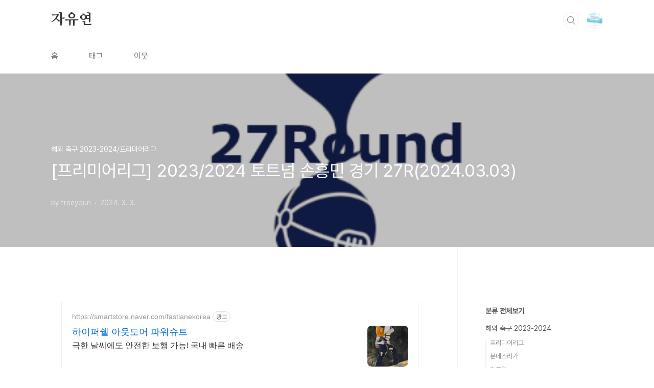

--- FILE ---
content_type: text/html;charset=UTF-8
request_url: https://freeyoun.com/entry/%ED%94%84%EB%A6%AC%EB%AF%B8%EC%96%B4%EB%A6%AC%EA%B7%B8-20232024-%ED%86%A0%ED%8A%B8%EB%84%98-%EC%86%90%ED%9D%A5%EB%AF%BC-%EA%B2%BD%EA%B8%B0-27R20240303
body_size: 50431
content:
<!doctype html>
<html lang="ko">

                                                                                <head>
                <script type="text/javascript">if (!window.T) { window.T = {} }
window.T.config = {"TOP_SSL_URL":"https://www.tistory.com","PREVIEW":false,"ROLE":"guest","PREV_PAGE":"","NEXT_PAGE":"","BLOG":{"id":6385793,"name":"freeyoun","title":"자유연","isDormancy":false,"nickName":"freeyoun","status":"open","profileStatus":"normal"},"NEED_COMMENT_LOGIN":false,"COMMENT_LOGIN_CONFIRM_MESSAGE":"","LOGIN_URL":"https://www.tistory.com/auth/login/?redirectUrl=https://freeyoun.com/entry/%25ED%2594%2584%25EB%25A6%25AC%25EB%25AF%25B8%25EC%2596%25B4%25EB%25A6%25AC%25EA%25B7%25B8-20232024-%25ED%2586%25A0%25ED%258A%25B8%25EB%2584%2598-%25EC%2586%2590%25ED%259D%25A5%25EB%25AF%25BC-%25EA%25B2%25BD%25EA%25B8%25B0-27R20240303","DEFAULT_URL":"https://freeyoun.com","USER":{"name":null,"homepage":null,"id":0,"profileImage":null},"SUBSCRIPTION":{"status":"none","isConnected":false,"isPending":false,"isWait":false,"isProcessing":false,"isNone":true},"IS_LOGIN":false,"HAS_BLOG":false,"IS_SUPPORT":false,"IS_SCRAPABLE":false,"TOP_URL":"http://www.tistory.com","JOIN_URL":"https://www.tistory.com/member/join","PHASE":"prod","ROLE_GROUP":"visitor"};
window.T.entryInfo = {"entryId":248,"isAuthor":false,"categoryId":1176626,"categoryLabel":"해외 축구 2023-2024/프리미어리그"};
window.appInfo = {"domain":"tistory.com","topUrl":"https://www.tistory.com","loginUrl":"https://www.tistory.com/auth/login","logoutUrl":"https://www.tistory.com/auth/logout"};
window.initData = {};

window.TistoryBlog = {
    basePath: "",
    url: "https://freeyoun.com",
    tistoryUrl: "https://freeyoun.tistory.com",
    manageUrl: "https://freeyoun.tistory.com/manage",
    token: "Qkh35YRY8iBTjPPL3CJnFwdbCK6MtY/yTvJcys26uRGYt+ABdUnjttypzZyO12p/"
};
var servicePath = "";
var blogURL = "";</script>

                
                
                
                        <!-- BusinessLicenseInfo - START -->
        
            <link href="https://tistory1.daumcdn.net/tistory_admin/userblog/userblog-7e0ff364db2dca01461081915f9748e9916c532a/static/plugin/BusinessLicenseInfo/style.css" rel="stylesheet" type="text/css"/>

            <script>function switchFold(entryId) {
    var businessLayer = document.getElementById("businessInfoLayer_" + entryId);

    if (businessLayer) {
        if (businessLayer.className.indexOf("unfold_license") > 0) {
            businessLayer.className = "business_license_layer";
        } else {
            businessLayer.className = "business_license_layer unfold_license";
        }
    }
}
</script>

        
        <!-- BusinessLicenseInfo - END -->
        <!-- MetaTag - START -->
        <meta name="Robots" content="index,follow"/>
<meta name="Yeti" content="index,follow"/>
<meta name="Googlebot" content="index,follow"/>
<meta name="Googlebot-Image" content="index,follow"/>
<meta name="AdsBot-Google" content="index,follow"/>
<meta name="AdsBot-Google-Mobile" content="index,follow"/>
<meta name="Bingbot" content="index,follow"/>
<meta name="Slurp" content="index,follow"/>
<meta name="Daumoa" content="index,follow"/>
        <!-- MetaTag - END -->

<!-- PreventCopyContents - START -->
<meta content="no" http-equiv="imagetoolbar"/>

<!-- PreventCopyContents - END -->

<!-- System - START -->
<script src="//pagead2.googlesyndication.com/pagead/js/adsbygoogle.js" async="async" data-ad-host="ca-host-pub-9691043933427338" data-ad-client="ca-pub-9255648396084525"></script>
<!-- System - END -->

        <!-- TistoryProfileLayer - START -->
        <link href="https://tistory1.daumcdn.net/tistory_admin/userblog/userblog-7e0ff364db2dca01461081915f9748e9916c532a/static/plugin/TistoryProfileLayer/style.css" rel="stylesheet" type="text/css"/>
<script type="text/javascript" src="https://tistory1.daumcdn.net/tistory_admin/userblog/userblog-7e0ff364db2dca01461081915f9748e9916c532a/static/plugin/TistoryProfileLayer/script.js"></script>

        <!-- TistoryProfileLayer - END -->

                
                <meta http-equiv="X-UA-Compatible" content="IE=Edge">
<meta name="format-detection" content="telephone=no">
<script src="//t1.daumcdn.net/tistory_admin/lib/jquery/jquery-3.5.1.min.js" integrity="sha256-9/aliU8dGd2tb6OSsuzixeV4y/faTqgFtohetphbbj0=" crossorigin="anonymous"></script>
<script type="text/javascript" src="//t1.daumcdn.net/tiara/js/v1/tiara-1.2.0.min.js"></script><meta name="referrer" content="always"/>
<meta name="google-adsense-platform-account" content="ca-host-pub-9691043933427338"/>
<meta name="google-adsense-platform-domain" content="tistory.com"/>
<meta name="google-adsense-account" content="ca-pub-9255648396084525"/>
<meta name="description" content="프리미어리그 2023/2024 2023/2024 토트넘 손흥민 경기 27R - 2024. 03. 03(일) 00:00 - 손흥민 선발 출전(91') 경기 결과 토트넘 3 vs 1 크리스탈 팰리스 손흥민 - 선발 출전 - 교체 아웃(91') - 리그 13호 골 - 평점 : 8.1(후스코어드닷컴) 다음 경기 일정 - 2024. 03. 10(일) 22:00 - 애스턴 빌라 vs 토트넘"/>
<meta property="og:type" content="article"/>
<meta property="og:url" content="https://freeyoun.com/entry/%ED%94%84%EB%A6%AC%EB%AF%B8%EC%96%B4%EB%A6%AC%EA%B7%B8-20232024-%ED%86%A0%ED%8A%B8%EB%84%98-%EC%86%90%ED%9D%A5%EB%AF%BC-%EA%B2%BD%EA%B8%B0-27R20240303"/>
<meta property="og.article.author" content="freeyoun"/>
<meta property="og:site_name" content="자유연"/>
<meta property="og:title" content="[프리미어리그] 2023/2024 토트넘 손흥민 경기 27R(2024.03.03)"/>
<meta name="by" content="freeyoun"/>
<meta property="og:description" content="프리미어리그 2023/2024 2023/2024 토트넘 손흥민 경기 27R - 2024. 03. 03(일) 00:00 - 손흥민 선발 출전(91') 경기 결과 토트넘 3 vs 1 크리스탈 팰리스 손흥민 - 선발 출전 - 교체 아웃(91') - 리그 13호 골 - 평점 : 8.1(후스코어드닷컴) 다음 경기 일정 - 2024. 03. 10(일) 22:00 - 애스턴 빌라 vs 토트넘"/>
<meta property="og:image" content="https://img1.daumcdn.net/thumb/R800x0/?scode=mtistory2&fname=https%3A%2F%2Fblog.kakaocdn.net%2Fdna%2FABMb2%2FbtsFmgpH8L4%2FAAAAAAAAAAAAAAAAAAAAAEW3BxyXYbp6QWi1Be5JZ-mApZ7nQ2xNdhyB0s9zBAUv%2Fimg.png%3Fcredential%3DyqXZFxpELC7KVnFOS48ylbz2pIh7yKj8%26expires%3D1769871599%26allow_ip%3D%26allow_referer%3D%26signature%3DuwSkza3TpGAXsUKtQzrqNpZ7L4E%253D"/>
<meta property="article:section" content="'축구'"/>
<meta name="twitter:card" content="summary_large_image"/>
<meta name="twitter:site" content="@TISTORY"/>
<meta name="twitter:title" content="[프리미어리그] 2023/2024 토트넘 손흥민 경기 27R(2024.03.03)"/>
<meta name="twitter:description" content="프리미어리그 2023/2024 2023/2024 토트넘 손흥민 경기 27R - 2024. 03. 03(일) 00:00 - 손흥민 선발 출전(91') 경기 결과 토트넘 3 vs 1 크리스탈 팰리스 손흥민 - 선발 출전 - 교체 아웃(91') - 리그 13호 골 - 평점 : 8.1(후스코어드닷컴) 다음 경기 일정 - 2024. 03. 10(일) 22:00 - 애스턴 빌라 vs 토트넘"/>
<meta property="twitter:image" content="https://img1.daumcdn.net/thumb/R800x0/?scode=mtistory2&fname=https%3A%2F%2Fblog.kakaocdn.net%2Fdna%2FABMb2%2FbtsFmgpH8L4%2FAAAAAAAAAAAAAAAAAAAAAEW3BxyXYbp6QWi1Be5JZ-mApZ7nQ2xNdhyB0s9zBAUv%2Fimg.png%3Fcredential%3DyqXZFxpELC7KVnFOS48ylbz2pIh7yKj8%26expires%3D1769871599%26allow_ip%3D%26allow_referer%3D%26signature%3DuwSkza3TpGAXsUKtQzrqNpZ7L4E%253D"/>
<meta content="https://freeyoun.com/248" property="dg:plink" content="https://freeyoun.com/248"/>
<meta name="plink"/>
<meta name="title" content="[프리미어리그] 2023/2024 토트넘 손흥민 경기 27R(2024.03.03)"/>
<meta name="article:media_name" content="자유연"/>
<meta property="article:mobile_url" content="https://freeyoun.com/m/entry/%ED%94%84%EB%A6%AC%EB%AF%B8%EC%96%B4%EB%A6%AC%EA%B7%B8-20232024-%ED%86%A0%ED%8A%B8%EB%84%98-%EC%86%90%ED%9D%A5%EB%AF%BC-%EA%B2%BD%EA%B8%B0-27R20240303"/>
<meta property="article:pc_url" content="https://freeyoun.com/entry/%ED%94%84%EB%A6%AC%EB%AF%B8%EC%96%B4%EB%A6%AC%EA%B7%B8-20232024-%ED%86%A0%ED%8A%B8%EB%84%98-%EC%86%90%ED%9D%A5%EB%AF%BC-%EA%B2%BD%EA%B8%B0-27R20240303"/>
<meta property="article:mobile_view_url" content="https://freeyoun.tistory.com/m/entry/%ED%94%84%EB%A6%AC%EB%AF%B8%EC%96%B4%EB%A6%AC%EA%B7%B8-20232024-%ED%86%A0%ED%8A%B8%EB%84%98-%EC%86%90%ED%9D%A5%EB%AF%BC-%EA%B2%BD%EA%B8%B0-27R20240303"/>
<meta property="article:pc_view_url" content="https://freeyoun.tistory.com/entry/%ED%94%84%EB%A6%AC%EB%AF%B8%EC%96%B4%EB%A6%AC%EA%B7%B8-20232024-%ED%86%A0%ED%8A%B8%EB%84%98-%EC%86%90%ED%9D%A5%EB%AF%BC-%EA%B2%BD%EA%B8%B0-27R20240303"/>
<meta property="article:talk_channel_view_url" content="https://freeyoun.com/m/entry/%ED%94%84%EB%A6%AC%EB%AF%B8%EC%96%B4%EB%A6%AC%EA%B7%B8-20232024-%ED%86%A0%ED%8A%B8%EB%84%98-%EC%86%90%ED%9D%A5%EB%AF%BC-%EA%B2%BD%EA%B8%B0-27R20240303"/>
<meta property="article:pc_service_home" content="https://www.tistory.com"/>
<meta property="article:mobile_service_home" content="https://www.tistory.com/m"/>
<meta property="article:txid" content="6385793_248"/>
<meta property="article:published_time" content="2024-03-03T02:17:07+09:00"/>
<meta property="og:regDate" content="20240303021707"/>
<meta property="article:modified_time" content="2024-03-03T02:17:07+09:00"/>
<script type="module" src="https://tistory1.daumcdn.net/tistory_admin/userblog/userblog-7e0ff364db2dca01461081915f9748e9916c532a/static/pc/dist/index.js" defer=""></script>
<script type="text/javascript" src="https://tistory1.daumcdn.net/tistory_admin/userblog/userblog-7e0ff364db2dca01461081915f9748e9916c532a/static/pc/dist/index-legacy.js" defer="" nomodule="true"></script>
<script type="text/javascript" src="https://tistory1.daumcdn.net/tistory_admin/userblog/userblog-7e0ff364db2dca01461081915f9748e9916c532a/static/pc/dist/polyfills-legacy.js" defer="" nomodule="true"></script>
<link rel="stylesheet" type="text/css" href="https://t1.daumcdn.net/tistory_admin/www/style/font.css"/>
<link rel="stylesheet" type="text/css" href="https://tistory1.daumcdn.net/tistory_admin/userblog/userblog-7e0ff364db2dca01461081915f9748e9916c532a/static/style/content.css"/>
<link rel="stylesheet" type="text/css" href="https://tistory1.daumcdn.net/tistory_admin/userblog/userblog-7e0ff364db2dca01461081915f9748e9916c532a/static/pc/dist/index.css"/>
<link rel="stylesheet" type="text/css" href="https://tistory1.daumcdn.net/tistory_admin/userblog/userblog-7e0ff364db2dca01461081915f9748e9916c532a/static/style/uselessPMargin.css"/>
<script type="text/javascript">(function() {
    var tjQuery = jQuery.noConflict(true);
    window.tjQuery = tjQuery;
    window.orgjQuery = window.jQuery; window.jQuery = tjQuery;
    window.jQuery = window.orgjQuery; delete window.orgjQuery;
})()</script>
<script type="text/javascript" src="https://tistory1.daumcdn.net/tistory_admin/userblog/userblog-7e0ff364db2dca01461081915f9748e9916c532a/static/script/base.js"></script>
<script type="text/javascript" src="//developers.kakao.com/sdk/js/kakao.min.js"></script>

                
  <meta charset="UTF-8">
  <meta name="viewport"
    content="user-scalable=no, initial-scale=1.0, maximum-scale=1.0, minimum-scale=1.0, width=device-width">
  <title>[프리미어리그] 2023/2024 토트넘 손흥민 경기 27R(2024.03.03)</title>
  <link rel="stylesheet" href="https://tistory1.daumcdn.net/tistory/0/BookClub/style.css">
  <script src="//t1.daumcdn.net/tistory_admin/lib/jquery/jquery-1.12.4.min.js"></script>
  <style type="text/css">
    .entry-content a,
    .post-header h1 em,
    .comments h2 .count {
      color: #04beb8
    }

    .comment-form .submit button:hover,
    .comment-form .submit button:focus {
      background-color: #04beb8
    }

    
  </style>

                
                
                <style type="text/css">.another_category {
    border: 1px solid #E5E5E5;
    padding: 10px 10px 5px;
    margin: 10px 0;
    clear: both;
}

.another_category h4 {
    font-size: 12px !important;
    margin: 0 !important;
    border-bottom: 1px solid #E5E5E5 !important;
    padding: 2px 0 6px !important;
}

.another_category h4 a {
    font-weight: bold !important;
}

.another_category table {
    table-layout: fixed;
    border-collapse: collapse;
    width: 100% !important;
    margin-top: 10px !important;
}

* html .another_category table {
    width: auto !important;
}

*:first-child + html .another_category table {
    width: auto !important;
}

.another_category th, .another_category td {
    padding: 0 0 4px !important;
}

.another_category th {
    text-align: left;
    font-size: 12px !important;
    font-weight: normal;
    word-break: break-all;
    overflow: hidden;
    line-height: 1.5;
}

.another_category td {
    text-align: right;
    width: 80px;
    font-size: 11px;
}

.another_category th a {
    font-weight: normal;
    text-decoration: none;
    border: none !important;
}

.another_category th a.current {
    font-weight: bold;
    text-decoration: none !important;
    border-bottom: 1px solid !important;
}

.another_category th span {
    font-weight: normal;
    text-decoration: none;
    font: 10px Tahoma, Sans-serif;
    border: none !important;
}

.another_category_color_gray, .another_category_color_gray h4 {
    border-color: #E5E5E5 !important;
}

.another_category_color_gray * {
    color: #909090 !important;
}

.another_category_color_gray th a.current {
    border-color: #909090 !important;
}

.another_category_color_gray h4, .another_category_color_gray h4 a {
    color: #737373 !important;
}

.another_category_color_red, .another_category_color_red h4 {
    border-color: #F6D4D3 !important;
}

.another_category_color_red * {
    color: #E86869 !important;
}

.another_category_color_red th a.current {
    border-color: #E86869 !important;
}

.another_category_color_red h4, .another_category_color_red h4 a {
    color: #ED0908 !important;
}

.another_category_color_green, .another_category_color_green h4 {
    border-color: #CCE7C8 !important;
}

.another_category_color_green * {
    color: #64C05B !important;
}

.another_category_color_green th a.current {
    border-color: #64C05B !important;
}

.another_category_color_green h4, .another_category_color_green h4 a {
    color: #3EA731 !important;
}

.another_category_color_blue, .another_category_color_blue h4 {
    border-color: #C8DAF2 !important;
}

.another_category_color_blue * {
    color: #477FD6 !important;
}

.another_category_color_blue th a.current {
    border-color: #477FD6 !important;
}

.another_category_color_blue h4, .another_category_color_blue h4 a {
    color: #1960CA !important;
}

.another_category_color_violet, .another_category_color_violet h4 {
    border-color: #E1CEEC !important;
}

.another_category_color_violet * {
    color: #9D64C5 !important;
}

.another_category_color_violet th a.current {
    border-color: #9D64C5 !important;
}

.another_category_color_violet h4, .another_category_color_violet h4 a {
    color: #7E2CB5 !important;
}
</style>

                
                <link rel="stylesheet" type="text/css" href="https://tistory1.daumcdn.net/tistory_admin/userblog/userblog-7e0ff364db2dca01461081915f9748e9916c532a/static/style/revenue.css"/>
<link rel="canonical" href="https://freeyoun.com/entry/%ED%94%84%EB%A6%AC%EB%AF%B8%EC%96%B4%EB%A6%AC%EA%B7%B8-20232024-%ED%86%A0%ED%8A%B8%EB%84%98-%EC%86%90%ED%9D%A5%EB%AF%BC-%EA%B2%BD%EA%B8%B0-27R20240303"/>

<!-- BEGIN STRUCTURED_DATA -->
<script type="application/ld+json">
    {"@context":"http://schema.org","@type":"BlogPosting","mainEntityOfPage":{"@id":"https://freeyoun.com/entry/%ED%94%84%EB%A6%AC%EB%AF%B8%EC%96%B4%EB%A6%AC%EA%B7%B8-20232024-%ED%86%A0%ED%8A%B8%EB%84%98-%EC%86%90%ED%9D%A5%EB%AF%BC-%EA%B2%BD%EA%B8%B0-27R20240303","name":null},"url":"https://freeyoun.com/entry/%ED%94%84%EB%A6%AC%EB%AF%B8%EC%96%B4%EB%A6%AC%EA%B7%B8-20232024-%ED%86%A0%ED%8A%B8%EB%84%98-%EC%86%90%ED%9D%A5%EB%AF%BC-%EA%B2%BD%EA%B8%B0-27R20240303","headline":"[프리미어리그] 2023/2024 토트넘 손흥민 경기 27R(2024.03.03)","description":"프리미어리그 2023/2024 2023/2024 토트넘 손흥민 경기 27R - 2024. 03. 03(일) 00:00 - 손흥민 선발 출전(91') 경기 결과 토트넘 3 vs 1 크리스탈 팰리스 손흥민 - 선발 출전 - 교체 아웃(91') - 리그 13호 골 - 평점 : 8.1(후스코어드닷컴) 다음 경기 일정 - 2024. 03. 10(일) 22:00 - 애스턴 빌라 vs 토트넘","author":{"@type":"Person","name":"freeyoun","logo":null},"image":{"@type":"ImageObject","url":"https://img1.daumcdn.net/thumb/R800x0/?scode=mtistory2&fname=https%3A%2F%2Fblog.kakaocdn.net%2Fdna%2FABMb2%2FbtsFmgpH8L4%2FAAAAAAAAAAAAAAAAAAAAAEW3BxyXYbp6QWi1Be5JZ-mApZ7nQ2xNdhyB0s9zBAUv%2Fimg.png%3Fcredential%3DyqXZFxpELC7KVnFOS48ylbz2pIh7yKj8%26expires%3D1769871599%26allow_ip%3D%26allow_referer%3D%26signature%3DuwSkza3TpGAXsUKtQzrqNpZ7L4E%253D","width":"800px","height":"800px"},"datePublished":"2024-03-03T02:17:07+09:00","dateModified":"2024-03-03T02:17:07+09:00","publisher":{"@type":"Organization","name":"TISTORY","logo":{"@type":"ImageObject","url":"https://t1.daumcdn.net/tistory_admin/static/images/openGraph/opengraph.png","width":"800px","height":"800px"}}}
</script>
<!-- END STRUCTURED_DATA -->
<link rel="stylesheet" type="text/css" href="https://tistory1.daumcdn.net/tistory_admin/userblog/userblog-7e0ff364db2dca01461081915f9748e9916c532a/static/style/dialog.css"/>
<link rel="stylesheet" type="text/css" href="//t1.daumcdn.net/tistory_admin/www/style/top/font.css"/>
<link rel="stylesheet" type="text/css" href="https://tistory1.daumcdn.net/tistory_admin/userblog/userblog-7e0ff364db2dca01461081915f9748e9916c532a/static/style/postBtn.css"/>
<link rel="stylesheet" type="text/css" href="https://tistory1.daumcdn.net/tistory_admin/userblog/userblog-7e0ff364db2dca01461081915f9748e9916c532a/static/style/tistory.css"/>
<script type="text/javascript" src="https://tistory1.daumcdn.net/tistory_admin/userblog/userblog-7e0ff364db2dca01461081915f9748e9916c532a/static/script/common.js"></script>

                
                </head>

                                                <body id="tt-body-page"
  class="layout-aside-right paging-number">
                
                
                
  
    <div id="acc-nav">
      <a href="#content">본문 바로가기</a>
    </div>
    <div id="wrap">
      <header id="header">
        <div class="inner">
          <h1>
            <a href="https://freeyoun.com/">
              
              
                자유연
              
            </a>
          </h1>
          <div class="util">
            <div class="search">
              
                <label for="search" class="screen_out">블로그 내 검색</label>
                <input id="search" type="text" name="search" value=""
                  placeholder="검색내용을 입력하세요." onkeypress="if (event.keyCode == 13) { try {
    window.location.href = '/search' + '/' + looseURIEncode(document.getElementsByName('search')[0].value);
    document.getElementsByName('search')[0].value = '';
    return false;
} catch (e) {} }">
                <button type="submit" onclick="try {
    window.location.href = '/search' + '/' + looseURIEncode(document.getElementsByName('search')[0].value);
    document.getElementsByName('search')[0].value = '';
    return false;
} catch (e) {}">검색</button>
              
            </div>
            <div class="profile">
              <button type="button"><img alt="블로그 이미지" src="https://tistory1.daumcdn.net/tistory/6385793/attach/f4d3e96eb77a430a93c507f57b917391"/></button>
              <nav>
                <ul>
                  <li><a href="https://freeyoun.tistory.com/manage">관리</a></li>
                  <li><a href="https://freeyoun.tistory.com/manage/entry/post ">글쓰기</a></li>
                  <li class="login"><a href="#">로그인</a></li>
                  <li class="logout"><a href="#">로그아웃</a></li>
                </ul>
              </nav>
            </div>
            <button type="button" class="menu"><span>메뉴</span></button>
          </div>
          <nav id="gnb">
            <ul>
  <li class="t_menu_home first"><a href="/" target="">홈</a></li>
  <li class="t_menu_tag"><a href="/tag" target="">태그</a></li>
  <li class="t_menu_link_1 last"><a href="http://childeye.tistory.com" target="_black">이웃</a></li>
</ul>
          </nav>
        </div>
      </header>
      <section id="container">
        
        <div class="content-wrap">
          <article id="content">
            

            

            

            

            

            

            <div class="inner">
                  
        

    

    
      <div class="post-cover" 
        style="background-image:url(https://blog.kakaocdn.net/dna/ABMb2/btsFmgpH8L4/AAAAAAAAAAAAAAAAAAAAAEW3BxyXYbp6QWi1Be5JZ-mApZ7nQ2xNdhyB0s9zBAUv/img.png?credential=yqXZFxpELC7KVnFOS48ylbz2pIh7yKj8&expires=1769871599&allow_ip=&allow_referer=&signature=uwSkza3TpGAXsUKtQzrqNpZ7L4E%3D)">
        <div class="inner">
          <span class="category">해외 축구 2023-2024/프리미어리그</span>
          <h1>[프리미어리그] 2023/2024 토트넘 손흥민 경기 27R(2024.03.03)</h1>
          <span class="meta">
            <span class="author">by freeyoun</span>
            <span class="date">2024. 3. 3.</span>
            
          </span>
        </div>
      </div>
      <div class="entry-content" id="article-view">
        <!-- inventory -->
<div data-tistory-react-app="NaverAd"></div>

                    <!-- System - START -->
        <div class="revenue_unit_wrap">
  <div class="revenue_unit_item adsense responsive">
    <div class="revenue_unit_info">반응형</div>
    <script src="//pagead2.googlesyndication.com/pagead/js/adsbygoogle.js" async="async"></script>
    <ins class="adsbygoogle" style="display: block;" data-ad-host="ca-host-pub-9691043933427338" data-ad-client="ca-pub-9255648396084525" data-ad-format="auto"></ins>
    <script>(adsbygoogle = window.adsbygoogle || []).push({});</script>
  </div>
</div>
        <!-- System - END -->

            <div class="tt_article_useless_p_margin contents_style"><p data-ke-size="size16">프리미어리그 2023/2024 2023/2024&nbsp;토트넘&nbsp;손흥민&nbsp;경기&nbsp;27R</p>
<p data-ke-size="size16">&nbsp;- 2024. 03.&nbsp;03(일)&nbsp;00:00</p>
<p data-ke-size="size16">&nbsp;- 손흥민 선발 출전(91')</p>
<p data-ke-size="size16">&nbsp;</p>
<p><figure class="imageblock alignCenter" data-ke-mobileStyle="widthOrigin" data-filename="Tottenham.png" data-origin-width="500" data-origin-height="500"><span data-url="https://blog.kakaocdn.net/dna/ABMb2/btsFmgpH8L4/AAAAAAAAAAAAAAAAAAAAAEW3BxyXYbp6QWi1Be5JZ-mApZ7nQ2xNdhyB0s9zBAUv/img.png?credential=yqXZFxpELC7KVnFOS48ylbz2pIh7yKj8&expires=1769871599&allow_ip=&allow_referer=&signature=uwSkza3TpGAXsUKtQzrqNpZ7L4E%3D" data-phocus="https://blog.kakaocdn.net/dna/ABMb2/btsFmgpH8L4/AAAAAAAAAAAAAAAAAAAAAEW3BxyXYbp6QWi1Be5JZ-mApZ7nQ2xNdhyB0s9zBAUv/img.png?credential=yqXZFxpELC7KVnFOS48ylbz2pIh7yKj8&expires=1769871599&allow_ip=&allow_referer=&signature=uwSkza3TpGAXsUKtQzrqNpZ7L4E%3D"><img src="https://blog.kakaocdn.net/dna/ABMb2/btsFmgpH8L4/AAAAAAAAAAAAAAAAAAAAAEW3BxyXYbp6QWi1Be5JZ-mApZ7nQ2xNdhyB0s9zBAUv/img.png?credential=yqXZFxpELC7KVnFOS48ylbz2pIh7yKj8&expires=1769871599&allow_ip=&allow_referer=&signature=uwSkza3TpGAXsUKtQzrqNpZ7L4E%3D" srcset="https://img1.daumcdn.net/thumb/R1280x0/?scode=mtistory2&fname=https%3A%2F%2Fblog.kakaocdn.net%2Fdna%2FABMb2%2FbtsFmgpH8L4%2FAAAAAAAAAAAAAAAAAAAAAEW3BxyXYbp6QWi1Be5JZ-mApZ7nQ2xNdhyB0s9zBAUv%2Fimg.png%3Fcredential%3DyqXZFxpELC7KVnFOS48ylbz2pIh7yKj8%26expires%3D1769871599%26allow_ip%3D%26allow_referer%3D%26signature%3DuwSkza3TpGAXsUKtQzrqNpZ7L4E%253D" onerror="this.onerror=null; this.src='//t1.daumcdn.net/tistory_admin/static/images/no-image-v1.png'; this.srcset='//t1.daumcdn.net/tistory_admin/static/images/no-image-v1.png';" loading="lazy" width="500" height="500" data-filename="Tottenham.png" data-origin-width="500" data-origin-height="500"/></span></figure>
</p>
<p data-ke-size="size16">&nbsp;</p>
<h2 data-ke-size="size26">경기 결과</h2>
<p data-ke-size="size16">토트넘 3 vs 1 크리스탈 팰리스</p>
<p><figure class="imageblock alignLeft" data-ke-mobileStyle="widthOrigin" data-origin-width="1634" data-origin-height="362"><span data-url="https://blog.kakaocdn.net/dna/b4kr9I/btsFuNMEuQy/AAAAAAAAAAAAAAAAAAAAAP1PG709qOHnuiUgI-J9aja1Jokb_zyxJd0vhtG_eDmX/img.png?credential=yqXZFxpELC7KVnFOS48ylbz2pIh7yKj8&expires=1769871599&allow_ip=&allow_referer=&signature=7adkCkRFrLhppzZMVNZRxRbbM%2FI%3D" data-phocus="https://blog.kakaocdn.net/dna/b4kr9I/btsFuNMEuQy/AAAAAAAAAAAAAAAAAAAAAP1PG709qOHnuiUgI-J9aja1Jokb_zyxJd0vhtG_eDmX/img.png?credential=yqXZFxpELC7KVnFOS48ylbz2pIh7yKj8&expires=1769871599&allow_ip=&allow_referer=&signature=7adkCkRFrLhppzZMVNZRxRbbM%2FI%3D" data-alt="sports.daum.net"><img src="https://blog.kakaocdn.net/dna/b4kr9I/btsFuNMEuQy/AAAAAAAAAAAAAAAAAAAAAP1PG709qOHnuiUgI-J9aja1Jokb_zyxJd0vhtG_eDmX/img.png?credential=yqXZFxpELC7KVnFOS48ylbz2pIh7yKj8&expires=1769871599&allow_ip=&allow_referer=&signature=7adkCkRFrLhppzZMVNZRxRbbM%2FI%3D" srcset="https://img1.daumcdn.net/thumb/R1280x0/?scode=mtistory2&fname=https%3A%2F%2Fblog.kakaocdn.net%2Fdna%2Fb4kr9I%2FbtsFuNMEuQy%2FAAAAAAAAAAAAAAAAAAAAAP1PG709qOHnuiUgI-J9aja1Jokb_zyxJd0vhtG_eDmX%2Fimg.png%3Fcredential%3DyqXZFxpELC7KVnFOS48ylbz2pIh7yKj8%26expires%3D1769871599%26allow_ip%3D%26allow_referer%3D%26signature%3D7adkCkRFrLhppzZMVNZRxRbbM%252FI%253D" onerror="this.onerror=null; this.src='//t1.daumcdn.net/tistory_admin/static/images/no-image-v1.png'; this.srcset='//t1.daumcdn.net/tistory_admin/static/images/no-image-v1.png';" loading="lazy" width="430" height="95" data-origin-width="1634" data-origin-height="362"/></span><figcaption>sports.daum.net</figcaption>
</figure>
</p>
<p data-ke-size="size16">&nbsp;</p>
<h2 data-ke-size="size26">손흥민</h2>
<p data-ke-size="size16">- 선발 출전</p>
<p data-ke-size="size16">- 교체 아웃(91')</p>
<p data-ke-size="size16">- 리그 13호 골</p>
<p data-ke-size="size16">- 평점 : 8.1(후스코어드닷컴)</p>
<p data-ke-size="size16">&nbsp;</p>
<h2 data-ke-size="size26">다음 경기 일정</h2>
<p data-ke-size="size16">&nbsp;- 2024. 03.&nbsp;10(일)&nbsp;22:00</p>
<p data-ke-size="size16">&nbsp;- 애스턴&nbsp;빌라&nbsp;vs&nbsp;토트넘</p>
<p data-ke-size="size16">&nbsp;</p></div>
                    <!-- System - START -->
        <div class="revenue_unit_wrap">
  <div class="revenue_unit_item adsense responsive">
    <div class="revenue_unit_info">반응형</div>
    <script src="//pagead2.googlesyndication.com/pagead/js/adsbygoogle.js" async="async"></script>
    <ins class="adsbygoogle" style="display: block;" data-ad-host="ca-host-pub-9691043933427338" data-ad-client="ca-pub-9255648396084525" data-ad-format="auto"></ins>
    <script>(adsbygoogle = window.adsbygoogle || []).push({});</script>
  </div>
</div>
        <!-- System - END -->


                    <div class="container_postbtn #post_button_group">
  <div class="postbtn_like"><script>window.ReactionButtonType = 'reaction';
window.ReactionApiUrl = '//freeyoun.com/reaction';
window.ReactionReqBody = {
    entryId: 248
}</script>
<div class="wrap_btn" id="reaction-248" data-tistory-react-app="Reaction"></div><div class="wrap_btn wrap_btn_share"><button type="button" class="btn_post sns_btn btn_share" aria-expanded="false" data-thumbnail-url="https://img1.daumcdn.net/thumb/R800x0/?scode=mtistory2&amp;fname=https%3A%2F%2Fblog.kakaocdn.net%2Fdna%2FABMb2%2FbtsFmgpH8L4%2FAAAAAAAAAAAAAAAAAAAAAEW3BxyXYbp6QWi1Be5JZ-mApZ7nQ2xNdhyB0s9zBAUv%2Fimg.png%3Fcredential%3DyqXZFxpELC7KVnFOS48ylbz2pIh7yKj8%26expires%3D1769871599%26allow_ip%3D%26allow_referer%3D%26signature%3DuwSkza3TpGAXsUKtQzrqNpZ7L4E%253D" data-title="[프리미어리그] 2023/2024 토트넘 손흥민 경기 27R(2024.03.03)" data-description="프리미어리그 2023/2024 2023/2024 토트넘 손흥민 경기 27R - 2024. 03. 03(일) 00:00 - 손흥민 선발 출전(91') 경기 결과 토트넘 3 vs 1 크리스탈 팰리스 손흥민 - 선발 출전 - 교체 아웃(91') - 리그 13호 골 - 평점 : 8.1(후스코어드닷컴) 다음 경기 일정 - 2024. 03. 10(일) 22:00 - 애스턴 빌라 vs 토트넘" data-profile-image="https://tistory1.daumcdn.net/tistory/6385793/attach/f4d3e96eb77a430a93c507f57b917391" data-profile-name="freeyoun" data-pc-url="https://freeyoun.com/entry/%ED%94%84%EB%A6%AC%EB%AF%B8%EC%96%B4%EB%A6%AC%EA%B7%B8-20232024-%ED%86%A0%ED%8A%B8%EB%84%98-%EC%86%90%ED%9D%A5%EB%AF%BC-%EA%B2%BD%EA%B8%B0-27R20240303" data-relative-pc-url="/entry/%ED%94%84%EB%A6%AC%EB%AF%B8%EC%96%B4%EB%A6%AC%EA%B7%B8-20232024-%ED%86%A0%ED%8A%B8%EB%84%98-%EC%86%90%ED%9D%A5%EB%AF%BC-%EA%B2%BD%EA%B8%B0-27R20240303" data-blog-title="자유연"><span class="ico_postbtn ico_share">공유하기</span></button>
  <div class="layer_post" id="tistorySnsLayer"></div>
</div><div class="wrap_btn wrap_btn_etc" data-entry-id="248" data-entry-visibility="public" data-category-visibility="public"><button type="button" class="btn_post btn_etc2" aria-expanded="false"><span class="ico_postbtn ico_etc">게시글 관리</span></button>
  <div class="layer_post" id="tistoryEtcLayer"></div>
</div></div>
<button type="button" class="btn_menu_toolbar btn_subscription #subscribe" data-blog-id="6385793" data-url="https://freeyoun.com/entry/%ED%94%84%EB%A6%AC%EB%AF%B8%EC%96%B4%EB%A6%AC%EA%B7%B8-20232024-%ED%86%A0%ED%8A%B8%EB%84%98-%EC%86%90%ED%9D%A5%EB%AF%BC-%EA%B2%BD%EA%B8%B0-27R20240303" data-device="web_pc" data-tiara-action-name="구독 버튼_클릭"><em class="txt_state"></em><strong class="txt_tool_id">자유연</strong><span class="img_common_tistory ico_check_type1"></span></button><div class="postbtn_ccl" data-ccl-type="1" data-ccl-derive="2">
    <a href="https://creativecommons.org/licenses/by-nc-nd/4.0/deed.ko" target="_blank" class="link_ccl" rel="license">
        <span class="bundle_ccl">
            <span class="ico_postbtn ico_ccl1">저작자표시</span> <span class="ico_postbtn ico_ccl2">비영리</span> <span class="ico_postbtn ico_ccl3">변경금지</span> 
        </span>
        <span class="screen_out">(새창열림)</span>
    </a>
</div>
<!--
<rdf:RDF xmlns="https://web.resource.org/cc/" xmlns:dc="https://purl.org/dc/elements/1.1/" xmlns:rdf="https://www.w3.org/1999/02/22-rdf-syntax-ns#">
    <Work rdf:about="">
        <license rdf:resource="https://creativecommons.org/licenses/by-nc-nd/4.0/deed.ko" />
    </Work>
    <License rdf:about="https://creativecommons.org/licenses/by-nc-nd/4.0/deed.ko">
        <permits rdf:resource="https://web.resource.org/cc/Reproduction"/>
        <permits rdf:resource="https://web.resource.org/cc/Distribution"/>
        <requires rdf:resource="https://web.resource.org/cc/Notice"/>
        <requires rdf:resource="https://web.resource.org/cc/Attribution"/>
        <prohibits rdf:resource="https://web.resource.org/cc/CommercialUse"/>

    </License>
</rdf:RDF>
-->  <div data-tistory-react-app="SupportButton"></div>
</div>

                    <!-- PostListinCategory - START -->
<div class="another_category another_category_color_gray">
  <h4>'<a href="/category/%ED%95%B4%EC%99%B8%20%EC%B6%95%EA%B5%AC%202023-2024">해외 축구 2023-2024</a> &gt; <a href="/category/%ED%95%B4%EC%99%B8%20%EC%B6%95%EA%B5%AC%202023-2024/%ED%94%84%EB%A6%AC%EB%AF%B8%EC%96%B4%EB%A6%AC%EA%B7%B8">프리미어리그</a>' 카테고리의 다른 글</h4>
  <table>
    <tr>
      <th><a href="/entry/%ED%94%84%EB%A6%AC%EB%AF%B8%EC%96%B4%EB%A6%AC%EA%B7%B8-20232024-%EC%9A%B8%EB%B2%84%ED%96%84%ED%8A%BC-%ED%99%A9%ED%9D%AC%EC%B0%AC-%EA%B2%BD%EA%B8%B0-28R20240310">[프리미어리그] 2023/2024 울버햄튼 황희찬 경기 28R(2024.03.10)</a>&nbsp;&nbsp;<span>(0)</span></th>
      <td>2024.03.10</td>
    </tr>
    <tr>
      <th><a href="/entry/%ED%94%84%EB%A6%AC%EB%AF%B8%EC%96%B4%EB%A6%AC%EA%B7%B8-20232024-%EC%9A%B8%EB%B2%84%ED%96%84%ED%8A%BC-%ED%99%A9%ED%9D%AC%EC%B0%AC-%EA%B2%BD%EA%B8%B0-27R20240303">[프리미어리그] 2023/2024 울버햄튼 황희찬 경기 27R(2024.03.03)</a>&nbsp;&nbsp;<span>(0)</span></th>
      <td>2024.03.03</td>
    </tr>
    <tr>
      <th><a href="/entry/%ED%94%84%EB%A6%AC%EB%AF%B8%EC%96%B4%EB%A6%AC%EA%B7%B8-20232024-%EC%9A%B8%EB%B2%84%ED%96%84%ED%8A%BC-%ED%99%A9%ED%9D%AC%EC%B0%AC-%EA%B2%BD%EA%B8%B0-26R20240225">[프리미어리그] 2023/2024 울버햄튼 황희찬 경기 26R(2024.02.25)</a>&nbsp;&nbsp;<span>(0)</span></th>
      <td>2024.02.26</td>
    </tr>
    <tr>
      <th><a href="/entry/%ED%94%84%EB%A6%AC%EB%AF%B8%EC%96%B4%EB%A6%AC%EA%B7%B8-20232024-%EC%9A%B8%EB%B2%84%ED%96%84%ED%8A%BC-%ED%99%A9%ED%9D%AC%EC%B0%AC-%EA%B2%BD%EA%B8%B0-25R20240218">[프리미어리그] 2023/2024 울버햄튼 황희찬 경기 25R(2024.02.18)</a>&nbsp;&nbsp;<span>(0)</span></th>
      <td>2024.02.25</td>
    </tr>
    <tr>
      <th><a href="/entry/%ED%94%84%EB%A6%AC%EB%AF%B8%EC%96%B4%EB%A6%AC%EA%B7%B8-20232024-%ED%86%A0%ED%8A%B8%EB%84%98-%EC%86%90%ED%9D%A5%EB%AF%BC-%EA%B2%BD%EA%B8%B0-25R20240218">[프리미어리그] 2023/2024 토트넘 손흥민 경기 25R(2024.02.18)</a>&nbsp;&nbsp;<span>(0)</span></th>
      <td>2024.02.25</td>
    </tr>
  </table>
</div>

<!-- PostListinCategory - END -->

      </div>

      

      
        <div class="related-articles">
          <h2>관련글</h2>
          <ul>
            
              <li>
                <a href="/entry/%ED%94%84%EB%A6%AC%EB%AF%B8%EC%96%B4%EB%A6%AC%EA%B7%B8-20232024-%EC%9A%B8%EB%B2%84%ED%96%84%ED%8A%BC-%ED%99%A9%ED%9D%AC%EC%B0%AC-%EA%B2%BD%EA%B8%B0-28R20240310?category=1176626">
                  <figure>
                    
                      <img loading="lazy"
                        src="//i1.daumcdn.net/thumb/C176x120.fwebp.q85/?fname=https%3A%2F%2Fblog.kakaocdn.net%2Fdna%2FbjtUIj%2FbtsFE420LOP%2FAAAAAAAAAAAAAAAAAAAAAG2fjofkdezruMA4i25WfMZyFKpfHmrd7UJrIsWoo3Fu%2Fimg.png%3Fcredential%3DyqXZFxpELC7KVnFOS48ylbz2pIh7yKj8%26expires%3D1769871599%26allow_ip%3D%26allow_referer%3D%26signature%3DCCjCcqX4c7BzVm%252FMlW1bODxlN9c%253D"
                        alt="">
                    
                  </figure>
                  <span class="title">[프리미어리그] 2023/2024 울버햄튼 황희찬 경기 28R(2024.03.10)</span>
                </a>
              </li>
            
              <li>
                <a href="/entry/%ED%94%84%EB%A6%AC%EB%AF%B8%EC%96%B4%EB%A6%AC%EA%B7%B8-20232024-%EC%9A%B8%EB%B2%84%ED%96%84%ED%8A%BC-%ED%99%A9%ED%9D%AC%EC%B0%AC-%EA%B2%BD%EA%B8%B0-27R20240303?category=1176626">
                  <figure>
                    
                      <img loading="lazy"
                        src="//i1.daumcdn.net/thumb/C176x120.fwebp.q85/?fname=https%3A%2F%2Fblog.kakaocdn.net%2Fdna%2FKdpPP%2FbtsFmkepvvx%2FAAAAAAAAAAAAAAAAAAAAAM-54rLF6QnMmBPI0nP2ZLk7S2SCPjT4HprzTsjjuSpY%2Fimg.png%3Fcredential%3DyqXZFxpELC7KVnFOS48ylbz2pIh7yKj8%26expires%3D1769871599%26allow_ip%3D%26allow_referer%3D%26signature%3DShm%252F9KDEia%252FTjFiyUyqkFV3H%252BhE%253D"
                        alt="">
                    
                  </figure>
                  <span class="title">[프리미어리그] 2023/2024 울버햄튼 황희찬 경기 27R(2024.03.03)</span>
                </a>
              </li>
            
              <li>
                <a href="/entry/%ED%94%84%EB%A6%AC%EB%AF%B8%EC%96%B4%EB%A6%AC%EA%B7%B8-20232024-%EC%9A%B8%EB%B2%84%ED%96%84%ED%8A%BC-%ED%99%A9%ED%9D%AC%EC%B0%AC-%EA%B2%BD%EA%B8%B0-26R20240225?category=1176626">
                  <figure>
                    
                      <img loading="lazy"
                        src="//i1.daumcdn.net/thumb/C176x120.fwebp.q85/?fname=https%3A%2F%2Fblog.kakaocdn.net%2Fdna%2Fm3Hza%2FbtsFhimDdm6%2FAAAAAAAAAAAAAAAAAAAAAN7N4hQDtovfjubSETXPltXBxagTKK2XnXJqtpUrSCfJ%2Fimg.png%3Fcredential%3DyqXZFxpELC7KVnFOS48ylbz2pIh7yKj8%26expires%3D1769871599%26allow_ip%3D%26allow_referer%3D%26signature%3DOO6W2LTTUyZq80ceL5gh%252Fq4JQm0%253D"
                        alt="">
                    
                  </figure>
                  <span class="title">[프리미어리그] 2023/2024 울버햄튼 황희찬 경기 26R(2024.02.25)</span>
                </a>
              </li>
            
              <li>
                <a href="/entry/%ED%94%84%EB%A6%AC%EB%AF%B8%EC%96%B4%EB%A6%AC%EA%B7%B8-20232024-%EC%9A%B8%EB%B2%84%ED%96%84%ED%8A%BC-%ED%99%A9%ED%9D%AC%EC%B0%AC-%EA%B2%BD%EA%B8%B0-25R20240218?category=1176626">
                  <figure>
                    
                      <img loading="lazy"
                        src="//i1.daumcdn.net/thumb/C176x120.fwebp.q85/?fname=https%3A%2F%2Fblog.kakaocdn.net%2Fdna%2FODMbD%2FbtsFiNlYi15%2FAAAAAAAAAAAAAAAAAAAAAKMWbp3dZLnDSYRKnVnEnLxKaikZLvroqxsQu7wtEmDp%2Fimg.png%3Fcredential%3DyqXZFxpELC7KVnFOS48ylbz2pIh7yKj8%26expires%3D1769871599%26allow_ip%3D%26allow_referer%3D%26signature%3DTGr8mw4p87Ih6FqpDodfW6B6HFw%253D"
                        alt="">
                    
                  </figure>
                  <span class="title">[프리미어리그] 2023/2024 울버햄튼 황희찬 경기 25R(2024.02.18)</span>
                </a>
              </li>
            
          </ul>
        </div>
      

      <div class="comments">
        <div data-tistory-react-app="Namecard"></div>
      </div>
    

  
        
    

            </div>

            

            

            

            

          </article>
          <aside id="aside" class="sidebar">

            <div class="sidebar-1">
                          <div class="revenue_unit_wrap">
  <div class="revenue_unit_item adsense responsive">
    <div class="revenue_unit_info">반응형</div>
    <script src="//pagead2.googlesyndication.com/pagead/js/adsbygoogle.js" async="async"></script>
    <ins class="adsbygoogle" style="display: block;" data-ad-host="ca-host-pub-9691043933427338" data-ad-client="ca-pub-9255648396084525" data-ad-format="auto"></ins>
    <script>(adsbygoogle = window.adsbygoogle || []).push({});</script>
  </div>
</div>
                  <!-- 카테고리 -->
                  <nav class="category">
                    <ul class="tt_category"><li class=""><a href="/category" class="link_tit"> 분류 전체보기 </a>
  <ul class="category_list"><li class=""><a href="/category/%ED%95%B4%EC%99%B8%20%EC%B6%95%EA%B5%AC%202023-2024" class="link_item"> 해외 축구 2023-2024 </a>
  <ul class="sub_category_list"><li class=""><a href="/category/%ED%95%B4%EC%99%B8%20%EC%B6%95%EA%B5%AC%202023-2024/%ED%94%84%EB%A6%AC%EB%AF%B8%EC%96%B4%EB%A6%AC%EA%B7%B8" class="link_sub_item"> 프리미어리그 </a></li>
<li class=""><a href="/category/%ED%95%B4%EC%99%B8%20%EC%B6%95%EA%B5%AC%202023-2024/%EB%B6%84%EB%8D%B0%EC%8A%A4%EB%A6%AC%EA%B0%80" class="link_sub_item"> 분데스리가 </a></li>
<li class=""><a href="/category/%ED%95%B4%EC%99%B8%20%EC%B6%95%EA%B5%AC%202023-2024/%EB%A6%AC%EA%B7%B8%EC%95%99" class="link_sub_item"> 리그앙 </a></li>
<li class=""><a href="/category/%ED%95%B4%EC%99%B8%20%EC%B6%95%EA%B5%AC%202023-2024/%EC%B1%94%ED%94%BC%EC%96%B8%EC%8A%A4%EB%A6%AC%EA%B7%B8" class="link_sub_item"> 챔피언스리그 </a></li>
</ul>
</li>
<li class=""><a href="/category/UFC" class="link_item"> UFC </a>
  <ul class="sub_category_list"><li class=""><a href="/category/UFC/2023" class="link_sub_item"> 2023 </a></li>
<li class=""><a href="/category/UFC/2024" class="link_sub_item"> 2024 </a></li>
</ul>
</li>
<li class=""><a href="/category/2023%20KBO%20%EB%A6%AC%EA%B7%B8" class="link_item"> 2023 KBO 리그 </a></li>
<li class=""><a href="/category/%EA%B5%AD%EC%A0%9C%20%EB%8C%80%ED%9A%8C" class="link_item"> 국제 대회 </a>
  <ul class="sub_category_list"><li class=""><a href="/category/%EA%B5%AD%EC%A0%9C%20%EB%8C%80%ED%9A%8C/2023" class="link_sub_item"> 2023 </a></li>
</ul>
</li>
<li class=""><a href="/category/%EB%B8%94%EB%A1%9C%EA%B7%B8%20%ED%8C%81" class="link_item"> 블로그 팁 </a></li>
</ul>
</li>
</ul>

                  </nav>
                
            </div>
            <div class="sidebar-2">
              
                  <!-- 공지사항 -->
                  
                    <div class="notice">
                      <h2>공지사항</h2>
                      <ul>
                        
                      </ul>
                    </div>
                  
                
                  <!-- 최근글/인기글 -->
                  <div class="post-list tab-ui">
                    <div id="recent" class="tab-list">
                      <h2>최근글</h2>
                      <ul>
                        
                      </ul>
                    </div>
                    <div id="popular" class="tab-list">
                      <h2>인기글</h2>
                      <ul>
                        
                      </ul>
                    </div>
                  </div>
                
                  <!-- 최근댓글 -->
                  <div class="recent-comment">
                    <h2>최근댓글</h2>
                    <ul>
                      
                    </ul>
                  </div>
                
                  <!-- Facebook/Twitter -->
                  <div class="social-list tab-ui">
                    
                    
                  </div>
                
              
                  <!-- 태그 -->
                  <div class="tags">
                    <h2>태그</h2>
                    
                      <a href="/tag/%EB%B0%94%EC%9D%B4%EC%97%90%EB%A5%B8%20%EB%AE%8C%ED%97%A8">바이에른 뮌헨</a>
                    
                      <a href="/tag/%EA%B2%B0%EC%9E%A5">결장</a>
                    
                      <a href="/tag/%EC%BD%94%EB%A6%AC%EC%95%88%EB%8D%94%EB%B9%84">코리안더비</a>
                    
                      <a href="/tag/%EC%95%84%EC%8B%9C%EC%95%88%EA%B2%8C%EC%9E%84">아시안게임</a>
                    
                      <a href="/tag/%EC%9D%B4%EA%B0%95%EC%9D%B8">이강인</a>
                    
                      <a href="/tag/%ED%99%A9%ED%9D%AC%EC%B0%AC">황희찬</a>
                    
                      <a href="/tag/%EC%9A%94%EB%A5%B4%EB%8B%A8">요르단</a>
                    
                      <a href="/tag/%EB%B6%84%EB%8D%B0%EC%8A%A4%EB%A6%AC%EA%B0%80">분데스리가</a>
                    
                      <a href="/tag/%EC%9A%B8%EB%B2%84%ED%96%84%ED%8A%BC">울버햄튼</a>
                    
                      <a href="/tag/%EC%95%84%EC%8B%9C%EC%95%88%EC%BB%B5">아시안컵</a>
                    
                      <a href="/tag/%ED%8C%8C%EB%A6%AC%20%EC%83%9D%EC%A0%9C%EB%A5%B4%EB%A7%B9">파리 생제르맹</a>
                    
                      <a href="/tag/%EB%9E%AD%ED%82%B9">랭킹</a>
                    
                      <a href="/tag/MoM">MoM</a>
                    
                      <a href="/tag/%ED%86%A0%ED%8A%B8%EB%84%98">토트넘</a>
                    
                      <a href="/tag/UFC%20%ED%8C%8C%EC%9D%B4%ED%8A%B8%20%EB%82%98%EC%9D%B4%ED%8A%B8">UFC 파이트 나이트</a>
                    
                      <a href="/tag/%EC%95%BC%EA%B5%AC">야구</a>
                    
                      <a href="/tag/%EC%86%90%ED%9D%A5%EB%AF%BC">손흥민</a>
                    
                      <a href="/tag/%ED%94%84%EB%A6%AC%EB%AF%B8%EC%96%B4%EB%A6%AC%EA%B7%B8">프리미어리그</a>
                    
                      <a href="/tag/%EC%A0%95%EC%9A%B0%EC%98%81">정우영</a>
                    
                      <a href="/tag/%EA%B9%80%EB%AF%BC%EC%9E%AC">김민재</a>
                    
                      <a href="/tag/%EC%B1%94%ED%94%BC%EC%96%B8%EC%8A%A4%EB%A6%AC%EA%B7%B8">챔피언스리그</a>
                    
                      <a href="/tag/%ED%8C%8C%EC%9D%B4%ED%8A%B8%20%EB%82%98%EC%9D%B4%ED%8A%B8">파이트 나이트</a>
                    
                      <a href="/tag/%EC%B6%95%EA%B5%AC">축구</a>
                    
                      <a href="/tag/%EC%9D%B4%EC%9E%AC%EC%84%B1">이재성</a>
                    
                      <a href="/tag/%EC%8A%88%ED%88%AC%ED%8A%B8%EA%B0%80%EB%A5%B4%ED%8A%B8">슈투트가르트</a>
                    
                      <a href="/tag/ufc%20fight%20night">ufc fight night</a>
                    
                      <a href="/tag/%EB%A6%AC%EA%B7%B8%EC%95%99">리그앙</a>
                    
                      <a href="/tag/UFC">UFC</a>
                    
                      <a href="/tag/%ED%95%AD%EC%A0%80%EC%9A%B0%20%EC%95%84%EC%8B%9C%EC%95%88%EA%B2%8C%EC%9E%84">항저우 아시안게임</a>
                    
                      <a href="/tag/%EB%A7%88%EC%9D%B8%EC%B8%A0">마인츠</a>
                    
                  </div>
                
                  <!-- 전체 방문자 -->
                  <div class="count">
                    <h2>전체 방문자</h2>
                    <p class="total"></p>
                    <p>Today : </p>
                    <p>Yesterday : </p>
                  </div>
                
                  <!-- 소셜 채널 -->
                  <div class="social-channel">
                    <ul>
                      
                      
                      
                      
                    </ul>
                  </div>
                
            </div>
          </aside>
        </div>
      </section>
      <hr>
      <footer id="footer">
        <div class="inner">
          <div class="order-menu">
            
            
            
            
          </div>
          <a href="#" class="page-top">TOP</a>
          <p class="meta">Designed by 티스토리</p>
          <p class="copyright">© Kakao Corp.</p>
        </div>
      </footer>
    </div>
  
  <script src="https://tistory1.daumcdn.net/tistory/0/BookClub/images/script.js"></script>
<div class="#menubar menu_toolbar ">
  <h2 class="screen_out">티스토리툴바</h2>
</div>
<div class="#menubar menu_toolbar "></div>
<div class="layer_tooltip">
  <div class="inner_layer_tooltip">
    <p class="desc_g"></p>
  </div>
</div>
<div id="editEntry" style="position:absolute;width:1px;height:1px;left:-100px;top:-100px"></div>


                        <!-- PreventCopyContents - START -->
        <script type="text/javascript">document.oncontextmenu = new Function ('return false');
document.ondragstart = new Function ('return false');
document.onselectstart = new Function ('return false');
document.body.style.MozUserSelect = 'none';</script>
<script type="text/javascript" src="https://tistory1.daumcdn.net/tistory_admin/userblog/userblog-7e0ff364db2dca01461081915f9748e9916c532a/static/plugin/PreventCopyContents/script.js"></script>

        <!-- PreventCopyContents - END -->

        <!-- SyntaxHighlight - START -->
        <link href="//cdnjs.cloudflare.com/ajax/libs/highlight.js/10.7.3/styles/atom-one-light.min.css" rel="stylesheet"/><script src="//cdnjs.cloudflare.com/ajax/libs/highlight.js/10.7.3/highlight.min.js"></script>
<script src="//cdnjs.cloudflare.com/ajax/libs/highlight.js/10.7.3/languages/delphi.min.js"></script>
<script src="//cdnjs.cloudflare.com/ajax/libs/highlight.js/10.7.3/languages/php.min.js"></script>
<script src="//cdnjs.cloudflare.com/ajax/libs/highlight.js/10.7.3/languages/python.min.js"></script>
<script src="//cdnjs.cloudflare.com/ajax/libs/highlight.js/10.7.3/languages/r.min.js" defer></script>
<script src="//cdnjs.cloudflare.com/ajax/libs/highlight.js/10.7.3/languages/ruby.min.js"></script>
<script src="//cdnjs.cloudflare.com/ajax/libs/highlight.js/10.7.3/languages/scala.min.js" defer></script>
<script src="//cdnjs.cloudflare.com/ajax/libs/highlight.js/10.7.3/languages/shell.min.js"></script>
<script src="//cdnjs.cloudflare.com/ajax/libs/highlight.js/10.7.3/languages/sql.min.js"></script>
<script src="//cdnjs.cloudflare.com/ajax/libs/highlight.js/10.7.3/languages/swift.min.js" defer></script>
<script src="//cdnjs.cloudflare.com/ajax/libs/highlight.js/10.7.3/languages/typescript.min.js" defer></script>
<script src="//cdnjs.cloudflare.com/ajax/libs/highlight.js/10.7.3/languages/vbnet.min.js" defer></script>
  <script>hljs.initHighlightingOnLoad();</script>


        <!-- SyntaxHighlight - END -->

                
                <div style="margin:0; padding:0; border:none; background:none; float:none; clear:none; z-index:0"></div>
<script type="text/javascript" src="https://tistory1.daumcdn.net/tistory_admin/userblog/userblog-7e0ff364db2dca01461081915f9748e9916c532a/static/script/common.js"></script>
<script type="text/javascript">window.roosevelt_params_queue = window.roosevelt_params_queue || [{channel_id: 'dk', channel_label: '{tistory}'}]</script>
<script type="text/javascript" src="//t1.daumcdn.net/midas/rt/dk_bt/roosevelt_dk_bt.js" async="async"></script>

                
                <script>window.tiara = {"svcDomain":"user.tistory.com","section":"글뷰","trackPage":"글뷰_보기","page":"글뷰","key":"6385793-248","customProps":{"userId":"0","blogId":"6385793","entryId":"248","role":"guest","trackPage":"글뷰_보기","filterTarget":false},"entry":{"entryId":"248","entryTitle":"[프리미어리그] 2023/2024 토트넘 손흥민 경기 27R(2024.03.03)","entryType":"POST","categoryName":"해외 축구 2023-2024/프리미어리그","categoryId":"1176626","serviceCategoryName":"축구","serviceCategoryId":501,"author":"130998","authorNickname":"freeyoun","blogNmae":"자유연","image":"kage@ABMb2/btsFmgpH8L4/rKTEfFZ1JCRE8nWw49PNSK","plink":"/entry/%ED%94%84%EB%A6%AC%EB%AF%B8%EC%96%B4%EB%A6%AC%EA%B7%B8-20232024-%ED%86%A0%ED%8A%B8%EB%84%98-%EC%86%90%ED%9D%A5%EB%AF%BC-%EA%B2%BD%EA%B8%B0-27R20240303","tags":["리그 13호 골","손흥민","토트넘","프리미어리그"]},"kakaoAppKey":"3e6ddd834b023f24221217e370daed18","appUserId":"null","thirdProvideAgree":null}</script>
<script type="module" src="https://t1.daumcdn.net/tistory_admin/frontend/tiara/v1.0.6/index.js"></script>
<script src="https://t1.daumcdn.net/tistory_admin/frontend/tiara/v1.0.6/polyfills-legacy.js" nomodule="true" defer="true"></script>
<script src="https://t1.daumcdn.net/tistory_admin/frontend/tiara/v1.0.6/index-legacy.js" nomodule="true" defer="true"></script>

                </body>

</html>

--- FILE ---
content_type: text/html; charset=utf-8
request_url: https://www.google.com/recaptcha/api2/aframe
body_size: 268
content:
<!DOCTYPE HTML><html><head><meta http-equiv="content-type" content="text/html; charset=UTF-8"></head><body><script nonce="alLhxunXyVW4Ul3nVSZ0HQ">/** Anti-fraud and anti-abuse applications only. See google.com/recaptcha */ try{var clients={'sodar':'https://pagead2.googlesyndication.com/pagead/sodar?'};window.addEventListener("message",function(a){try{if(a.source===window.parent){var b=JSON.parse(a.data);var c=clients[b['id']];if(c){var d=document.createElement('img');d.src=c+b['params']+'&rc='+(localStorage.getItem("rc::a")?sessionStorage.getItem("rc::b"):"");window.document.body.appendChild(d);sessionStorage.setItem("rc::e",parseInt(sessionStorage.getItem("rc::e")||0)+1);localStorage.setItem("rc::h",'1768681972643');}}}catch(b){}});window.parent.postMessage("_grecaptcha_ready", "*");}catch(b){}</script></body></html>